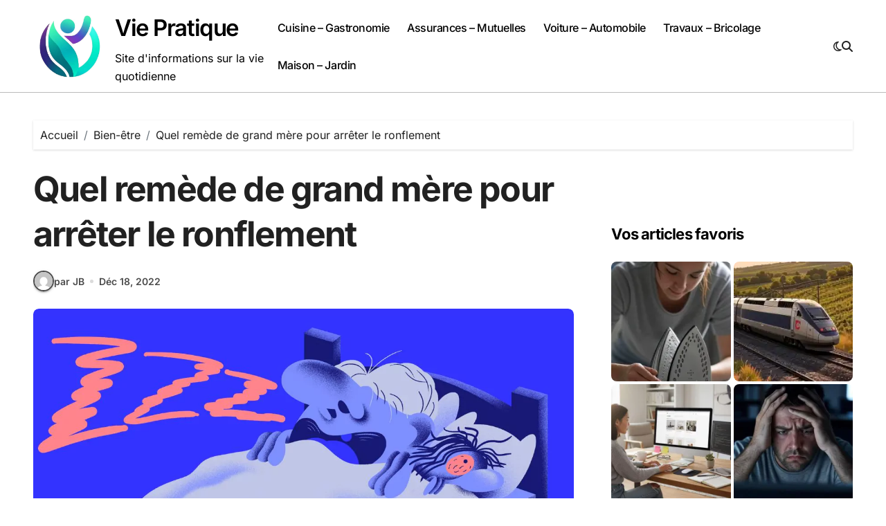

--- FILE ---
content_type: text/html; charset=UTF-8
request_url: https://www.vie-pratique.fr/quel-remede-de-grand-mere-pour-arreter-le-ronflement/
body_size: 19745
content:
<!-- =========================
Page Breadcrumb   
============================== -->
<!DOCTYPE html>
<html lang="fr-FR">
<head>
<meta charset="UTF-8">
<meta name="viewport" content="width=device-width, initial-scale=1">
<link rel="profile" href="http://gmpg.org/xfn/11">
<meta name='robots' content='index, follow, max-image-preview:large, max-snippet:-1, max-video-preview:-1' />
<!-- This site is optimized with the Yoast SEO plugin v26.6 - https://yoast.com/wordpress/plugins/seo/ -->
<title>Quel remède de grand mère pour arrêter le ronflement</title>
<meta name="description" content="La vie est remplie de petits tracas et de problèmes qui peuvent sembler insurmontables. Heureusement, les grands-mères ont une vaste gamme de remèdes maison qu&#039;elles peuvent sortir de leur manche pour corriger un certain nombre de maux." />
<link rel="canonical" href="https://www.vie-pratique.fr/quel-remede-de-grand-mere-pour-arreter-le-ronflement/" />
<meta property="og:locale" content="fr_FR" />
<meta property="og:type" content="article" />
<meta property="og:title" content="Quel remède de grand mère pour arrêter le ronflement" />
<meta property="og:description" content="La vie est remplie de petits tracas et de problèmes qui peuvent sembler insurmontables. Heureusement, les grands-mères ont une vaste gamme de remèdes maison qu&#039;elles peuvent sortir de leur manche pour corriger un certain nombre de maux." />
<meta property="og:url" content="https://www.vie-pratique.fr/quel-remede-de-grand-mere-pour-arreter-le-ronflement/" />
<meta property="og:site_name" content="Vie Pratique" />
<meta property="article:published_time" content="2022-12-18T12:57:54+00:00" />
<meta property="article:modified_time" content="2022-12-18T12:57:58+00:00" />
<meta property="og:image" content="https://www.vie-pratique.fr/wp-content/uploads/2022/12/ronflement-grand-mere.jpg" />
<meta property="og:image:width" content="1200" />
<meta property="og:image:height" content="632" />
<meta property="og:image:type" content="image/jpeg" />
<meta name="author" content="JB" />
<meta name="twitter:card" content="summary_large_image" />
<meta name="twitter:label1" content="Écrit par" />
<meta name="twitter:data1" content="JB" />
<meta name="twitter:label2" content="Durée de lecture estimée" />
<meta name="twitter:data2" content="3 minutes" />
<script type="application/ld+json" class="yoast-schema-graph">{"@context":"https://schema.org","@graph":[{"@type":"Article","@id":"https://www.vie-pratique.fr/quel-remede-de-grand-mere-pour-arreter-le-ronflement/#article","isPartOf":{"@id":"https://www.vie-pratique.fr/quel-remede-de-grand-mere-pour-arreter-le-ronflement/"},"author":{"name":"JB","@id":"https://www.vie-pratique.fr/#/schema/person/49c1fc64686e40cfd8d40dad06e2c7fa"},"headline":"Quel remède de grand mère pour arrêter le ronflement","datePublished":"2022-12-18T12:57:54+00:00","dateModified":"2022-12-18T12:57:58+00:00","mainEntityOfPage":{"@id":"https://www.vie-pratique.fr/quel-remede-de-grand-mere-pour-arreter-le-ronflement/"},"wordCount":522,"commentCount":0,"publisher":{"@id":"https://www.vie-pratique.fr/#organization"},"image":{"@id":"https://www.vie-pratique.fr/quel-remede-de-grand-mere-pour-arreter-le-ronflement/#primaryimage"},"thumbnailUrl":"https://www.vie-pratique.fr/wp-content/uploads/2022/12/ronflement-grand-mere.jpg","articleSection":["Bien-être"],"inLanguage":"fr-FR","potentialAction":[{"@type":"CommentAction","name":"Comment","target":["https://www.vie-pratique.fr/quel-remede-de-grand-mere-pour-arreter-le-ronflement/#respond"]}]},{"@type":"WebPage","@id":"https://www.vie-pratique.fr/quel-remede-de-grand-mere-pour-arreter-le-ronflement/","url":"https://www.vie-pratique.fr/quel-remede-de-grand-mere-pour-arreter-le-ronflement/","name":"Quel remède de grand mère pour arrêter le ronflement","isPartOf":{"@id":"https://www.vie-pratique.fr/#website"},"primaryImageOfPage":{"@id":"https://www.vie-pratique.fr/quel-remede-de-grand-mere-pour-arreter-le-ronflement/#primaryimage"},"image":{"@id":"https://www.vie-pratique.fr/quel-remede-de-grand-mere-pour-arreter-le-ronflement/#primaryimage"},"thumbnailUrl":"https://www.vie-pratique.fr/wp-content/uploads/2022/12/ronflement-grand-mere.jpg","datePublished":"2022-12-18T12:57:54+00:00","dateModified":"2022-12-18T12:57:58+00:00","description":"La vie est remplie de petits tracas et de problèmes qui peuvent sembler insurmontables. Heureusement, les grands-mères ont une vaste gamme de remèdes maison qu'elles peuvent sortir de leur manche pour corriger un certain nombre de maux.","breadcrumb":{"@id":"https://www.vie-pratique.fr/quel-remede-de-grand-mere-pour-arreter-le-ronflement/#breadcrumb"},"inLanguage":"fr-FR","potentialAction":[{"@type":"ReadAction","target":["https://www.vie-pratique.fr/quel-remede-de-grand-mere-pour-arreter-le-ronflement/"]}]},{"@type":"ImageObject","inLanguage":"fr-FR","@id":"https://www.vie-pratique.fr/quel-remede-de-grand-mere-pour-arreter-le-ronflement/#primaryimage","url":"https://www.vie-pratique.fr/wp-content/uploads/2022/12/ronflement-grand-mere.jpg","contentUrl":"https://www.vie-pratique.fr/wp-content/uploads/2022/12/ronflement-grand-mere.jpg","width":1200,"height":632,"caption":"ronflement grand mere"},{"@type":"BreadcrumbList","@id":"https://www.vie-pratique.fr/quel-remede-de-grand-mere-pour-arreter-le-ronflement/#breadcrumb","itemListElement":[{"@type":"ListItem","position":1,"name":"Accueil","item":"https://www.vie-pratique.fr/"},{"@type":"ListItem","position":2,"name":"Quel remède de grand mère pour arrêter le ronflement"}]},{"@type":"WebSite","@id":"https://www.vie-pratique.fr/#website","url":"https://www.vie-pratique.fr/","name":"Vie Pratique","description":"Site d&#039;informations sur la vie quotidienne","publisher":{"@id":"https://www.vie-pratique.fr/#organization"},"potentialAction":[{"@type":"SearchAction","target":{"@type":"EntryPoint","urlTemplate":"https://www.vie-pratique.fr/?s={search_term_string}"},"query-input":{"@type":"PropertyValueSpecification","valueRequired":true,"valueName":"search_term_string"}}],"inLanguage":"fr-FR"},{"@type":"Organization","@id":"https://www.vie-pratique.fr/#organization","name":"Vie Pratique","url":"https://www.vie-pratique.fr/","logo":{"@type":"ImageObject","inLanguage":"fr-FR","@id":"https://www.vie-pratique.fr/#/schema/logo/image/","url":"https://www.vie-pratique.fr/wp-content/uploads/2023/04/cropped-vie-pratique-logo-1.jpg","contentUrl":"https://www.vie-pratique.fr/wp-content/uploads/2023/04/cropped-vie-pratique-logo-1.jpg","width":754,"height":651,"caption":"Vie Pratique"},"image":{"@id":"https://www.vie-pratique.fr/#/schema/logo/image/"}},{"@type":"Person","@id":"https://www.vie-pratique.fr/#/schema/person/49c1fc64686e40cfd8d40dad06e2c7fa","name":"JB","image":{"@type":"ImageObject","inLanguage":"fr-FR","@id":"https://www.vie-pratique.fr/#/schema/person/image/","url":"https://secure.gravatar.com/avatar/c693f677b0865f44bfe7c5d32b13a458dfc16394d425ec61877e79386af1a497?s=96&d=mm&r=g","contentUrl":"https://secure.gravatar.com/avatar/c693f677b0865f44bfe7c5d32b13a458dfc16394d425ec61877e79386af1a497?s=96&d=mm&r=g","caption":"JB"},"url":"https://www.vie-pratique.fr/author/jb/"}]}</script>
<!-- / Yoast SEO plugin. -->
<link rel='dns-prefetch' href='//stats.wp.com' />
<link rel='dns-prefetch' href='//v0.wordpress.com' />
<link rel="alternate" type="application/rss+xml" title="Vie Pratique &raquo; Flux" href="https://www.vie-pratique.fr/feed/" />
<link rel="alternate" type="application/rss+xml" title="Vie Pratique &raquo; Flux des commentaires" href="https://www.vie-pratique.fr/comments/feed/" />
<link rel="alternate" type="application/rss+xml" title="Vie Pratique &raquo; Quel remède de grand mère pour arrêter le ronflement Flux des commentaires" href="https://www.vie-pratique.fr/quel-remede-de-grand-mere-pour-arreter-le-ronflement/feed/" />
<link rel="alternate" title="oEmbed (JSON)" type="application/json+oembed" href="https://www.vie-pratique.fr/wp-json/oembed/1.0/embed?url=https%3A%2F%2Fwww.vie-pratique.fr%2Fquel-remede-de-grand-mere-pour-arreter-le-ronflement%2F" />
<link rel="alternate" title="oEmbed (XML)" type="text/xml+oembed" href="https://www.vie-pratique.fr/wp-json/oembed/1.0/embed?url=https%3A%2F%2Fwww.vie-pratique.fr%2Fquel-remede-de-grand-mere-pour-arreter-le-ronflement%2F&#038;format=xml" />
<style id='wp-img-auto-sizes-contain-inline-css' type='text/css'>
img:is([sizes=auto i],[sizes^="auto," i]){contain-intrinsic-size:3000px 1500px}
/*# sourceURL=wp-img-auto-sizes-contain-inline-css */
</style>
<!-- <link rel='stylesheet' id='jetpack_related-posts-css' href='https://www.vie-pratique.fr/wp-content/plugins/jetpack/modules/related-posts/related-posts.css?ver=20240116' type='text/css' media='all' /> -->
<!-- <link rel='stylesheet' id='blogdata-theme-fonts-css' href='https://www.vie-pratique.fr/wp-content/fonts/b1d5c8fe463dd66275306336a8c41f86.css?ver=20201110' type='text/css' media='all' /> -->
<link rel="stylesheet" type="text/css" href="//www.vie-pratique.fr/wp-content/cache/wpfc-minified/7vo8g9mw/5y6a7.css" media="all"/>
<style id='wp-emoji-styles-inline-css' type='text/css'>
img.wp-smiley, img.emoji {
display: inline !important;
border: none !important;
box-shadow: none !important;
height: 1em !important;
width: 1em !important;
margin: 0 0.07em !important;
vertical-align: -0.1em !important;
background: none !important;
padding: 0 !important;
}
/*# sourceURL=wp-emoji-styles-inline-css */
</style>
<style id='wp-block-library-inline-css' type='text/css'>
:root{--wp-block-synced-color:#7a00df;--wp-block-synced-color--rgb:122,0,223;--wp-bound-block-color:var(--wp-block-synced-color);--wp-editor-canvas-background:#ddd;--wp-admin-theme-color:#007cba;--wp-admin-theme-color--rgb:0,124,186;--wp-admin-theme-color-darker-10:#006ba1;--wp-admin-theme-color-darker-10--rgb:0,107,160.5;--wp-admin-theme-color-darker-20:#005a87;--wp-admin-theme-color-darker-20--rgb:0,90,135;--wp-admin-border-width-focus:2px}@media (min-resolution:192dpi){:root{--wp-admin-border-width-focus:1.5px}}.wp-element-button{cursor:pointer}:root .has-very-light-gray-background-color{background-color:#eee}:root .has-very-dark-gray-background-color{background-color:#313131}:root .has-very-light-gray-color{color:#eee}:root .has-very-dark-gray-color{color:#313131}:root .has-vivid-green-cyan-to-vivid-cyan-blue-gradient-background{background:linear-gradient(135deg,#00d084,#0693e3)}:root .has-purple-crush-gradient-background{background:linear-gradient(135deg,#34e2e4,#4721fb 50%,#ab1dfe)}:root .has-hazy-dawn-gradient-background{background:linear-gradient(135deg,#faaca8,#dad0ec)}:root .has-subdued-olive-gradient-background{background:linear-gradient(135deg,#fafae1,#67a671)}:root .has-atomic-cream-gradient-background{background:linear-gradient(135deg,#fdd79a,#004a59)}:root .has-nightshade-gradient-background{background:linear-gradient(135deg,#330968,#31cdcf)}:root .has-midnight-gradient-background{background:linear-gradient(135deg,#020381,#2874fc)}:root{--wp--preset--font-size--normal:16px;--wp--preset--font-size--huge:42px}.has-regular-font-size{font-size:1em}.has-larger-font-size{font-size:2.625em}.has-normal-font-size{font-size:var(--wp--preset--font-size--normal)}.has-huge-font-size{font-size:var(--wp--preset--font-size--huge)}.has-text-align-center{text-align:center}.has-text-align-left{text-align:left}.has-text-align-right{text-align:right}.has-fit-text{white-space:nowrap!important}#end-resizable-editor-section{display:none}.aligncenter{clear:both}.items-justified-left{justify-content:flex-start}.items-justified-center{justify-content:center}.items-justified-right{justify-content:flex-end}.items-justified-space-between{justify-content:space-between}.screen-reader-text{border:0;clip-path:inset(50%);height:1px;margin:-1px;overflow:hidden;padding:0;position:absolute;width:1px;word-wrap:normal!important}.screen-reader-text:focus{background-color:#ddd;clip-path:none;color:#444;display:block;font-size:1em;height:auto;left:5px;line-height:normal;padding:15px 23px 14px;text-decoration:none;top:5px;width:auto;z-index:100000}html :where(.has-border-color){border-style:solid}html :where([style*=border-top-color]){border-top-style:solid}html :where([style*=border-right-color]){border-right-style:solid}html :where([style*=border-bottom-color]){border-bottom-style:solid}html :where([style*=border-left-color]){border-left-style:solid}html :where([style*=border-width]){border-style:solid}html :where([style*=border-top-width]){border-top-style:solid}html :where([style*=border-right-width]){border-right-style:solid}html :where([style*=border-bottom-width]){border-bottom-style:solid}html :where([style*=border-left-width]){border-left-style:solid}html :where(img[class*=wp-image-]){height:auto;max-width:100%}:where(figure){margin:0 0 1em}html :where(.is-position-sticky){--wp-admin--admin-bar--position-offset:var(--wp-admin--admin-bar--height,0px)}@media screen and (max-width:600px){html :where(.is-position-sticky){--wp-admin--admin-bar--position-offset:0px}}
/*# sourceURL=wp-block-library-inline-css */
</style><style id='global-styles-inline-css' type='text/css'>
:root{--wp--preset--aspect-ratio--square: 1;--wp--preset--aspect-ratio--4-3: 4/3;--wp--preset--aspect-ratio--3-4: 3/4;--wp--preset--aspect-ratio--3-2: 3/2;--wp--preset--aspect-ratio--2-3: 2/3;--wp--preset--aspect-ratio--16-9: 16/9;--wp--preset--aspect-ratio--9-16: 9/16;--wp--preset--color--black: #000000;--wp--preset--color--cyan-bluish-gray: #abb8c3;--wp--preset--color--white: #ffffff;--wp--preset--color--pale-pink: #f78da7;--wp--preset--color--vivid-red: #cf2e2e;--wp--preset--color--luminous-vivid-orange: #ff6900;--wp--preset--color--luminous-vivid-amber: #fcb900;--wp--preset--color--light-green-cyan: #7bdcb5;--wp--preset--color--vivid-green-cyan: #00d084;--wp--preset--color--pale-cyan-blue: #8ed1fc;--wp--preset--color--vivid-cyan-blue: #0693e3;--wp--preset--color--vivid-purple: #9b51e0;--wp--preset--gradient--vivid-cyan-blue-to-vivid-purple: linear-gradient(135deg,rgb(6,147,227) 0%,rgb(155,81,224) 100%);--wp--preset--gradient--light-green-cyan-to-vivid-green-cyan: linear-gradient(135deg,rgb(122,220,180) 0%,rgb(0,208,130) 100%);--wp--preset--gradient--luminous-vivid-amber-to-luminous-vivid-orange: linear-gradient(135deg,rgb(252,185,0) 0%,rgb(255,105,0) 100%);--wp--preset--gradient--luminous-vivid-orange-to-vivid-red: linear-gradient(135deg,rgb(255,105,0) 0%,rgb(207,46,46) 100%);--wp--preset--gradient--very-light-gray-to-cyan-bluish-gray: linear-gradient(135deg,rgb(238,238,238) 0%,rgb(169,184,195) 100%);--wp--preset--gradient--cool-to-warm-spectrum: linear-gradient(135deg,rgb(74,234,220) 0%,rgb(151,120,209) 20%,rgb(207,42,186) 40%,rgb(238,44,130) 60%,rgb(251,105,98) 80%,rgb(254,248,76) 100%);--wp--preset--gradient--blush-light-purple: linear-gradient(135deg,rgb(255,206,236) 0%,rgb(152,150,240) 100%);--wp--preset--gradient--blush-bordeaux: linear-gradient(135deg,rgb(254,205,165) 0%,rgb(254,45,45) 50%,rgb(107,0,62) 100%);--wp--preset--gradient--luminous-dusk: linear-gradient(135deg,rgb(255,203,112) 0%,rgb(199,81,192) 50%,rgb(65,88,208) 100%);--wp--preset--gradient--pale-ocean: linear-gradient(135deg,rgb(255,245,203) 0%,rgb(182,227,212) 50%,rgb(51,167,181) 100%);--wp--preset--gradient--electric-grass: linear-gradient(135deg,rgb(202,248,128) 0%,rgb(113,206,126) 100%);--wp--preset--gradient--midnight: linear-gradient(135deg,rgb(2,3,129) 0%,rgb(40,116,252) 100%);--wp--preset--font-size--small: 13px;--wp--preset--font-size--medium: 20px;--wp--preset--font-size--large: 36px;--wp--preset--font-size--x-large: 42px;--wp--preset--spacing--20: 0.44rem;--wp--preset--spacing--30: 0.67rem;--wp--preset--spacing--40: 1rem;--wp--preset--spacing--50: 1.5rem;--wp--preset--spacing--60: 2.25rem;--wp--preset--spacing--70: 3.38rem;--wp--preset--spacing--80: 5.06rem;--wp--preset--shadow--natural: 6px 6px 9px rgba(0, 0, 0, 0.2);--wp--preset--shadow--deep: 12px 12px 50px rgba(0, 0, 0, 0.4);--wp--preset--shadow--sharp: 6px 6px 0px rgba(0, 0, 0, 0.2);--wp--preset--shadow--outlined: 6px 6px 0px -3px rgb(255, 255, 255), 6px 6px rgb(0, 0, 0);--wp--preset--shadow--crisp: 6px 6px 0px rgb(0, 0, 0);}:where(.is-layout-flex){gap: 0.5em;}:where(.is-layout-grid){gap: 0.5em;}body .is-layout-flex{display: flex;}.is-layout-flex{flex-wrap: wrap;align-items: center;}.is-layout-flex > :is(*, div){margin: 0;}body .is-layout-grid{display: grid;}.is-layout-grid > :is(*, div){margin: 0;}:where(.wp-block-columns.is-layout-flex){gap: 2em;}:where(.wp-block-columns.is-layout-grid){gap: 2em;}:where(.wp-block-post-template.is-layout-flex){gap: 1.25em;}:where(.wp-block-post-template.is-layout-grid){gap: 1.25em;}.has-black-color{color: var(--wp--preset--color--black) !important;}.has-cyan-bluish-gray-color{color: var(--wp--preset--color--cyan-bluish-gray) !important;}.has-white-color{color: var(--wp--preset--color--white) !important;}.has-pale-pink-color{color: var(--wp--preset--color--pale-pink) !important;}.has-vivid-red-color{color: var(--wp--preset--color--vivid-red) !important;}.has-luminous-vivid-orange-color{color: var(--wp--preset--color--luminous-vivid-orange) !important;}.has-luminous-vivid-amber-color{color: var(--wp--preset--color--luminous-vivid-amber) !important;}.has-light-green-cyan-color{color: var(--wp--preset--color--light-green-cyan) !important;}.has-vivid-green-cyan-color{color: var(--wp--preset--color--vivid-green-cyan) !important;}.has-pale-cyan-blue-color{color: var(--wp--preset--color--pale-cyan-blue) !important;}.has-vivid-cyan-blue-color{color: var(--wp--preset--color--vivid-cyan-blue) !important;}.has-vivid-purple-color{color: var(--wp--preset--color--vivid-purple) !important;}.has-black-background-color{background-color: var(--wp--preset--color--black) !important;}.has-cyan-bluish-gray-background-color{background-color: var(--wp--preset--color--cyan-bluish-gray) !important;}.has-white-background-color{background-color: var(--wp--preset--color--white) !important;}.has-pale-pink-background-color{background-color: var(--wp--preset--color--pale-pink) !important;}.has-vivid-red-background-color{background-color: var(--wp--preset--color--vivid-red) !important;}.has-luminous-vivid-orange-background-color{background-color: var(--wp--preset--color--luminous-vivid-orange) !important;}.has-luminous-vivid-amber-background-color{background-color: var(--wp--preset--color--luminous-vivid-amber) !important;}.has-light-green-cyan-background-color{background-color: var(--wp--preset--color--light-green-cyan) !important;}.has-vivid-green-cyan-background-color{background-color: var(--wp--preset--color--vivid-green-cyan) !important;}.has-pale-cyan-blue-background-color{background-color: var(--wp--preset--color--pale-cyan-blue) !important;}.has-vivid-cyan-blue-background-color{background-color: var(--wp--preset--color--vivid-cyan-blue) !important;}.has-vivid-purple-background-color{background-color: var(--wp--preset--color--vivid-purple) !important;}.has-black-border-color{border-color: var(--wp--preset--color--black) !important;}.has-cyan-bluish-gray-border-color{border-color: var(--wp--preset--color--cyan-bluish-gray) !important;}.has-white-border-color{border-color: var(--wp--preset--color--white) !important;}.has-pale-pink-border-color{border-color: var(--wp--preset--color--pale-pink) !important;}.has-vivid-red-border-color{border-color: var(--wp--preset--color--vivid-red) !important;}.has-luminous-vivid-orange-border-color{border-color: var(--wp--preset--color--luminous-vivid-orange) !important;}.has-luminous-vivid-amber-border-color{border-color: var(--wp--preset--color--luminous-vivid-amber) !important;}.has-light-green-cyan-border-color{border-color: var(--wp--preset--color--light-green-cyan) !important;}.has-vivid-green-cyan-border-color{border-color: var(--wp--preset--color--vivid-green-cyan) !important;}.has-pale-cyan-blue-border-color{border-color: var(--wp--preset--color--pale-cyan-blue) !important;}.has-vivid-cyan-blue-border-color{border-color: var(--wp--preset--color--vivid-cyan-blue) !important;}.has-vivid-purple-border-color{border-color: var(--wp--preset--color--vivid-purple) !important;}.has-vivid-cyan-blue-to-vivid-purple-gradient-background{background: var(--wp--preset--gradient--vivid-cyan-blue-to-vivid-purple) !important;}.has-light-green-cyan-to-vivid-green-cyan-gradient-background{background: var(--wp--preset--gradient--light-green-cyan-to-vivid-green-cyan) !important;}.has-luminous-vivid-amber-to-luminous-vivid-orange-gradient-background{background: var(--wp--preset--gradient--luminous-vivid-amber-to-luminous-vivid-orange) !important;}.has-luminous-vivid-orange-to-vivid-red-gradient-background{background: var(--wp--preset--gradient--luminous-vivid-orange-to-vivid-red) !important;}.has-very-light-gray-to-cyan-bluish-gray-gradient-background{background: var(--wp--preset--gradient--very-light-gray-to-cyan-bluish-gray) !important;}.has-cool-to-warm-spectrum-gradient-background{background: var(--wp--preset--gradient--cool-to-warm-spectrum) !important;}.has-blush-light-purple-gradient-background{background: var(--wp--preset--gradient--blush-light-purple) !important;}.has-blush-bordeaux-gradient-background{background: var(--wp--preset--gradient--blush-bordeaux) !important;}.has-luminous-dusk-gradient-background{background: var(--wp--preset--gradient--luminous-dusk) !important;}.has-pale-ocean-gradient-background{background: var(--wp--preset--gradient--pale-ocean) !important;}.has-electric-grass-gradient-background{background: var(--wp--preset--gradient--electric-grass) !important;}.has-midnight-gradient-background{background: var(--wp--preset--gradient--midnight) !important;}.has-small-font-size{font-size: var(--wp--preset--font-size--small) !important;}.has-medium-font-size{font-size: var(--wp--preset--font-size--medium) !important;}.has-large-font-size{font-size: var(--wp--preset--font-size--large) !important;}.has-x-large-font-size{font-size: var(--wp--preset--font-size--x-large) !important;}
/*# sourceURL=global-styles-inline-css */
</style>
<style id='classic-theme-styles-inline-css' type='text/css'>
/*! This file is auto-generated */
.wp-block-button__link{color:#fff;background-color:#32373c;border-radius:9999px;box-shadow:none;text-decoration:none;padding:calc(.667em + 2px) calc(1.333em + 2px);font-size:1.125em}.wp-block-file__button{background:#32373c;color:#fff;text-decoration:none}
/*# sourceURL=/wp-includes/css/classic-themes.min.css */
</style>
<!-- <link rel='stylesheet' id='ez-toc-css' href='https://www.vie-pratique.fr/wp-content/plugins/easy-table-of-contents/assets/css/screen.min.css?ver=2.0.68.1' type='text/css' media='all' /> -->
<link rel="stylesheet" type="text/css" href="//www.vie-pratique.fr/wp-content/cache/wpfc-minified/l9o3eqtc/bmwb8.css" media="all"/>
<style id='ez-toc-inline-css' type='text/css'>
div#ez-toc-container .ez-toc-title {font-size: 120%;}div#ez-toc-container .ez-toc-title {font-weight: 500;}div#ez-toc-container ul li {font-size: 95%;}div#ez-toc-container ul li {font-weight: 500;}div#ez-toc-container nav ul ul li {font-size: 90%;}
.ez-toc-container-direction {direction: ltr;}.ez-toc-counter ul{counter-reset: item ;}.ez-toc-counter nav ul li a::before {content: counters(item, '.', decimal) '. ';display: inline-block;counter-increment: item;flex-grow: 0;flex-shrink: 0;margin-right: .2em; float: left; }.ez-toc-widget-direction {direction: ltr;}.ez-toc-widget-container ul{counter-reset: item ;}.ez-toc-widget-container nav ul li a::before {content: counters(item, '.', decimal) '. ';display: inline-block;counter-increment: item;flex-grow: 0;flex-shrink: 0;margin-right: .2em; float: left; }
/*# sourceURL=ez-toc-inline-css */
</style>
<!-- <link rel='stylesheet' id='all-css-css' href='https://www.vie-pratique.fr/wp-content/themes/blogdata/css/all.css?ver=6.9' type='text/css' media='all' /> -->
<!-- <link rel='stylesheet' id='dark-css' href='https://www.vie-pratique.fr/wp-content/themes/blogdata/css/colors/dark.css?ver=6.9' type='text/css' media='all' /> -->
<!-- <link rel='stylesheet' id='core-css' href='https://www.vie-pratique.fr/wp-content/themes/blogdata/css/core.css?ver=6.9' type='text/css' media='all' /> -->
<!-- <link rel='stylesheet' id='blogdata-style-css' href='https://www.vie-pratique.fr/wp-content/themes/blogdata/style.css?ver=6.9' type='text/css' media='all' /> -->
<link rel="stylesheet" type="text/css" href="//www.vie-pratique.fr/wp-content/cache/wpfc-minified/f2s107cs/5y1k2.css" media="all"/>
<style id='blogdata-style-inline-css' type='text/css'>
.site-branding-text .site-title a { font-size: 33px;} 
/*# sourceURL=blogdata-style-inline-css */
</style>
<!-- <link rel='stylesheet' id='wp-core-css' href='https://www.vie-pratique.fr/wp-content/themes/blogdata/css/wp-core.css?ver=6.9' type='text/css' media='all' /> -->
<!-- <link rel='stylesheet' id='woocommerce-css-css' href='https://www.vie-pratique.fr/wp-content/themes/blogdata/css/woo.css?ver=6.9' type='text/css' media='all' /> -->
<!-- <link rel='stylesheet' id='default-css' href='https://www.vie-pratique.fr/wp-content/themes/blogdata/css/colors/default.css?ver=6.9' type='text/css' media='all' /> -->
<!-- <link rel='stylesheet' id='swiper-bundle-css-css' href='https://www.vie-pratique.fr/wp-content/themes/blogdata/css/swiper-bundle.css?ver=6.9' type='text/css' media='all' /> -->
<!-- <link rel='stylesheet' id='menu-core-css-css' href='https://www.vie-pratique.fr/wp-content/themes/blogdata/css/sm-core-css.css?ver=6.9' type='text/css' media='all' /> -->
<!-- <link rel='stylesheet' id='smartmenus-css' href='https://www.vie-pratique.fr/wp-content/themes/blogdata/css/sm-clean.css?ver=6.9' type='text/css' media='all' /> -->
<!-- <link rel='stylesheet' id='jetpack-subscriptions-css' href='https://www.vie-pratique.fr/wp-content/plugins/jetpack/_inc/build/subscriptions/subscriptions.min.css?ver=15.3.1' type='text/css' media='all' /> -->
<link rel="stylesheet" type="text/css" href="//www.vie-pratique.fr/wp-content/cache/wpfc-minified/f3itb3q6/a7c3b.css" media="all"/>
<style id='jetpack_facebook_likebox-inline-css' type='text/css'>
.widget_facebook_likebox {
overflow: hidden;
}
/*# sourceURL=https://www.vie-pratique.fr/wp-content/plugins/jetpack/modules/widgets/facebook-likebox/style.css */
</style>
<!-- <link rel='stylesheet' id='sharedaddy-css' href='https://www.vie-pratique.fr/wp-content/plugins/jetpack/modules/sharedaddy/sharing.css?ver=15.3.1' type='text/css' media='all' /> -->
<!-- <link rel='stylesheet' id='social-logos-css' href='https://www.vie-pratique.fr/wp-content/plugins/jetpack/_inc/social-logos/social-logos.min.css?ver=15.3.1' type='text/css' media='all' /> -->
<link rel="stylesheet" type="text/css" href="//www.vie-pratique.fr/wp-content/cache/wpfc-minified/kz3f0jfc/4o7z7.css" media="all"/>
<script type="text/javascript" id="jetpack_related-posts-js-extra">
/* <![CDATA[ */
var related_posts_js_options = {"post_heading":"h4"};
//# sourceURL=jetpack_related-posts-js-extra
/* ]]> */
</script>
<script src='//www.vie-pratique.fr/wp-content/cache/wpfc-minified/1bmssvrz/613ha.js' type="text/javascript"></script>
<!-- <script type="text/javascript" src="https://www.vie-pratique.fr/wp-content/plugins/jetpack/_inc/build/related-posts/related-posts.min.js?ver=20240116" id="jetpack_related-posts-js"></script> -->
<!-- <script type="text/javascript" src="https://www.vie-pratique.fr/wp-includes/js/jquery/jquery.min.js?ver=3.7.1" id="jquery-core-js"></script> -->
<!-- <script type="text/javascript" src="https://www.vie-pratique.fr/wp-includes/js/jquery/jquery-migrate.min.js?ver=3.4.1" id="jquery-migrate-js"></script> -->
<!-- <script type="text/javascript" src="https://www.vie-pratique.fr/wp-content/themes/blogdata/js/navigation.js?ver=6.9" id="blogdata-navigation-js"></script> -->
<!-- <script type="text/javascript" src="https://www.vie-pratique.fr/wp-content/themes/blogdata/js/swiper-bundle.js?ver=6.9" id="swiper-bundle-js"></script> -->
<!-- <script type="text/javascript" src="https://www.vie-pratique.fr/wp-content/themes/blogdata/js/hc-sticky.js?ver=6.9" id="sticky-js-js"></script> -->
<!-- <script type="text/javascript" src="https://www.vie-pratique.fr/wp-content/themes/blogdata/js/jquery.sticky.js?ver=6.9" id="sticky-header-js-js"></script> -->
<!-- <script type="text/javascript" src="https://www.vie-pratique.fr/wp-content/themes/blogdata/js/jquery.smartmenus.js?ver=6.9" id="smartmenus-js-js"></script> -->
<!-- <script type="text/javascript" src="https://www.vie-pratique.fr/wp-content/themes/blogdata/js/jquery.cookie.min.js?ver=6.9" id="jquery-cookie-js"></script> -->
<link rel="https://api.w.org/" href="https://www.vie-pratique.fr/wp-json/" /><link rel="alternate" title="JSON" type="application/json" href="https://www.vie-pratique.fr/wp-json/wp/v2/posts/1825" /><link rel="EditURI" type="application/rsd+xml" title="RSD" href="https://www.vie-pratique.fr/xmlrpc.php?rsd" />
<meta name="generator" content="WordPress 6.9" />
<link rel='shortlink' href='https://wp.me/p6hJV2-tr' />
<style>img#wpstats{display:none}</style>
<link rel="pingback" href="https://www.vie-pratique.fr/xmlrpc.php">        <style>
.bs-blog-post p:nth-of-type(1)::first-letter {
display: none;
}
</style>
<meta name="onesignal" content="wordpress-plugin"/>
<script>
window.OneSignal = window.OneSignal || [];
OneSignal.push( function() {
OneSignal.SERVICE_WORKER_UPDATER_PATH = 'OneSignalSDKUpdaterWorker.js';
OneSignal.SERVICE_WORKER_PATH = 'OneSignalSDKWorker.js';
OneSignal.SERVICE_WORKER_PARAM = { scope: '/wp-content/plugins/onesignal-free-web-push-notifications/sdk_files/push/onesignal/' };
OneSignal.setDefaultNotificationUrl("https://www.vie-pratique.fr");
var oneSignal_options = {};
window._oneSignalInitOptions = oneSignal_options;
oneSignal_options['wordpress'] = true;
oneSignal_options['appId'] = '49a0caab-fbcc-4d23-93be-207cee8cbdee';
oneSignal_options['allowLocalhostAsSecureOrigin'] = true;
oneSignal_options['welcomeNotification'] = { };
oneSignal_options['welcomeNotification']['title'] = "";
oneSignal_options['welcomeNotification']['message'] = "Merci pour votre inscription";
oneSignal_options['path'] = "https://www.vie-pratique.fr/wp-content/plugins/onesignal-free-web-push-notifications/sdk_files/";
oneSignal_options['safari_web_id'] = "web.onesignal.auto.35f9fdf2-e602-4832-95b7-1c199bdb2bd7";
oneSignal_options['promptOptions'] = { };
oneSignal_options['promptOptions']['actionMessage'] = "Recevez les dernières news sur la vie pratique";
oneSignal_options['promptOptions']['acceptButtonText'] = "Autoriser";
oneSignal_options['promptOptions']['cancelButtonText'] = "Non merci";
oneSignal_options['promptOptions']['autoAcceptTitle'] = "Cliquez sur autoriser";
oneSignal_options['notifyButton'] = { };
oneSignal_options['notifyButton']['enable'] = true;
oneSignal_options['notifyButton']['position'] = 'bottom-right';
oneSignal_options['notifyButton']['theme'] = 'default';
oneSignal_options['notifyButton']['size'] = 'medium';
oneSignal_options['notifyButton']['showCredit'] = true;
oneSignal_options['notifyButton']['text'] = {};
oneSignal_options['notifyButton']['text']['tip.state.unsubscribed'] = 'Souscrivez aux notifications';
oneSignal_options['notifyButton']['text']['tip.state.subscribed'] = 'Vous avez souscrit aux notifications';
oneSignal_options['notifyButton']['text']['tip.state.blocked'] = 'Vous avez bloqué les notifications';
oneSignal_options['notifyButton']['text']['message.action.subscribed'] = 'Merci pour votre inscription';
oneSignal_options['notifyButton']['text']['message.action.resubscribed'] = 'Vous avez souscrit aux notifications';
oneSignal_options['notifyButton']['text']['message.action.unsubscribed'] = 'Vous ne recevrez plus de notifications';
oneSignal_options['notifyButton']['text']['dialog.main.title'] = 'Gérez vos notifications';
oneSignal_options['notifyButton']['text']['dialog.main.button.subscribe'] = 'Souscrire';
oneSignal_options['notifyButton']['text']['dialog.main.button.unsubscribe'] = 'Se désinscrire';
oneSignal_options['notifyButton']['text']['dialog.blocked.title'] = 'Débloquer les notifications';
oneSignal_options['notifyButton']['text']['dialog.blocked.message'] = 'Suivez ces instructions pour recevoir les notifications';
OneSignal.init(window._oneSignalInitOptions);
OneSignal.showSlidedownPrompt();      });
function documentInitOneSignal() {
var oneSignal_elements = document.getElementsByClassName("OneSignal-prompt");
var oneSignalLinkClickHandler = function(event) { OneSignal.push(['registerForPushNotifications']); event.preventDefault(); };        for(var i = 0; i < oneSignal_elements.length; i++)
oneSignal_elements[i].addEventListener('click', oneSignalLinkClickHandler, false);
}
if (document.readyState === 'complete') {
documentInitOneSignal();
}
else {
window.addEventListener("load", function(event){
documentInitOneSignal();
});
}
</script>
<style type="text/css">
</style>
<link rel="icon" href="https://www.vie-pratique.fr/wp-content/uploads/2015/06/cropped-regime-rapide-et-sain-32x32.jpg" sizes="32x32" />
<link rel="icon" href="https://www.vie-pratique.fr/wp-content/uploads/2015/06/cropped-regime-rapide-et-sain-192x192.jpg" sizes="192x192" />
<link rel="apple-touch-icon" href="https://www.vie-pratique.fr/wp-content/uploads/2015/06/cropped-regime-rapide-et-sain-180x180.jpg" />
<meta name="msapplication-TileImage" content="https://www.vie-pratique.fr/wp-content/uploads/2015/06/cropped-regime-rapide-et-sain-270x270.jpg" />
<style type="text/css" id="wp-custom-css">
.main {
display: flex;
align-items: center; /* Centre verticalement les éléments enfants */
justify-content: flex-start; /* Aligne les éléments enfants au départ (gauche) */
width: 100%;
}
.logo {
display: flex;
align-items: center; /* Assure que le logo et le texte sont alignés verticalement */
}
.site-logo {
margin-right: 10px; /* Espace entre le logo et le titre */
width: 150px; /* Définit la largeur du logo à 150px */
height: auto; /* Conserve les proportions du logo */
}
.site-branding-text {
display: inline-block; /* Pour s'assurer qu'il est aligné horizontalement */
}
.site-title {
margin: 0;
display: inline; /* Mettre en ligne pour aligner directement à côté du logo */
}
.site-description {
margin-top: 5px; /* Ajustez selon les besoins pour l'espacement */
display: block; /* Rétablit le mode de bloc si nécessaire */
}
.footer-logo .custom-logo {
width: 150px; /* Définit la largeur du logo à 150px */
height: auto; /* Conserve les proportions du logo */
}
.wp-image-7 {
width: 150px; /* Définit la largeur de l'image à 150px */
height: auto; /* Conserve les proportions de l'image */
}		</style>
<!-- <link rel='stylesheet' id='jetpack-top-posts-widget-css' href='https://www.vie-pratique.fr/wp-content/plugins/jetpack/modules/widgets/top-posts/style.css?ver=20141013' type='text/css' media='all' /> -->
<link rel="stylesheet" type="text/css" href="//www.vie-pratique.fr/wp-content/cache/wpfc-minified/7manubl2/fjed8.css" media="all"/>
</head>
<body class="wp-singular post-template-default single single-post postid-1825 single-format-standard wp-custom-logo wp-embed-responsive wp-theme-blogdata wide  ta-hide-date-author-in-list defaultcolor" >
<div id="page" class="site">
<a class="skip-link screen-reader-text" href="#content">
Passer au contenu</a>
<!--wrapper-->
<div class="wrapper" id="custom-background-css">
<!--==================== Header ====================-->
<!--header-->
<header class="bs-default">
<div class="clearfix"></div>
<!-- Main Menu Area-->
<div class="bs-menu-full sticky-header">
<div class="inner">
<div class="container">
<div class="main d-flex align-center">
<!-- logo Area-->
<!-- logo-->
<div class="logo">
<div class="site-logo">
<a href="https://www.vie-pratique.fr/" class="navbar-brand" rel="home"><img width="754" height="651" src="https://www.vie-pratique.fr/wp-content/uploads/2023/04/cropped-vie-pratique-logo-1.jpg" class="custom-logo" alt="vie pratique logo" decoding="async" fetchpriority="high" srcset="https://www.vie-pratique.fr/wp-content/uploads/2023/04/cropped-vie-pratique-logo-1.jpg 754w, https://www.vie-pratique.fr/wp-content/uploads/2023/04/cropped-vie-pratique-logo-1-300x259.jpg 300w, https://www.vie-pratique.fr/wp-content/uploads/2023/04/cropped-vie-pratique-logo-1-82x71.jpg 82w" sizes="(max-width: 754px) 100vw, 754px" /></a>  </div>
<div class="site-branding-text">
<p class="site-title"> <a href="https://www.vie-pratique.fr/" rel="home">Vie Pratique</a></p>
<p class="site-description">Site d&#039;informations sur la vie quotidienne</p>
</div>
</div><!-- /logo-->
<!-- /logo Area-->
<!-- Main Menu Area-->
<div class="navbar-wp">
<button class="menu-btn">
<span class="icon-bar"></span>
<span class="icon-bar"></span>
<span class="icon-bar"></span>
</button>
<nav id="main-nav" class="nav-wp justify-center">
<!-- Sample menu definition -->
<ul id="menu-menu-1" class="sm sm-clean"><li id="menu-item-118" class="menu-item menu-item-type-taxonomy menu-item-object-category menu-item-118"><a class="nav-link" title="Cuisine - Gastronomie" href="https://www.vie-pratique.fr/category/cuisine/">Cuisine &#8211; Gastronomie</a></li>
<li id="menu-item-1459" class="menu-item menu-item-type-taxonomy menu-item-object-category menu-item-1459"><a class="nav-link" title="Assurances - Mutuelles" href="https://www.vie-pratique.fr/category/assurances/">Assurances &#8211; Mutuelles</a></li>
<li id="menu-item-1460" class="menu-item menu-item-type-taxonomy menu-item-object-category menu-item-1460"><a class="nav-link" title="Voiture - Automobile" href="https://www.vie-pratique.fr/category/automobile/">Voiture &#8211; Automobile</a></li>
<li id="menu-item-3078" class="menu-item menu-item-type-taxonomy menu-item-object-category menu-item-3078"><a class="nav-link" title="Travaux - Bricolage" href="https://www.vie-pratique.fr/category/bricolage/">Travaux &#8211; Bricolage</a></li>
<li id="menu-item-3079" class="menu-item menu-item-type-taxonomy menu-item-object-category menu-item-3079"><a class="nav-link" title="Maison - Jardin" href="https://www.vie-pratique.fr/category/jardin/">Maison &#8211; Jardin</a></li>
</ul>      </nav> 
</div>
<!-- /Main Menu Area-->
<!-- Right Area-->
<div class="right-nav">
<label class="switch d-none d-lg-inline-block" for="switch">
<input type="checkbox" name="theme" id="switch" class="defaultcolor" data-skin-mode="defaultcolor">
<span class="slider"></span>
</label>
<!-- search-->
<a class="msearch" href="#" bs-search-clickable="true">
<i class="fa-solid fa-magnifying-glass"></i>
</a>
<!-- /search-->
</div>
<!-- Right-->
</div><!-- /main-->
</div><!-- /container-->
</div><!-- /inner-->
</div><!-- /Main Menu Area-->
</header>
<aside class="bs-offcanvas end" bs-data-targeted="true">
<div class="bs-offcanvas-close">
<a href="#" class="bs-offcanvas-btn-close" bs-data-removable="true">
<span></span>
<span></span>
</a>
</div>
<div class="bs-offcanvas-inner">
<div class="bs-card-box empty-sidebar">
<div class="bs-widget-title one">
<h2 class='title'>Configurer la permutation de la colonne latérale</h3>
</div>
<p class='empty-sidebar-widget-text'>
This is an example widget to show how the Header Toggle Sidebar looks by default. You can add custom widgets from the          <a href='https://www.vie-pratique.fr/wp-admin/widgets.php' title='widgets'>
widgets          </a>
in the admin.        </p>
</div>
</div>
</aside>
<main id="content" class="single-class content">
<!--/container-->
<div class="container"> 
<!--==================== breadcrumb section ====================-->
<div class="bs-breadcrumb-section">
<div class="overlay">
<div class="row">
<nav aria-label="breadcrumb">
<ol class="breadcrumb">
<div role="navigation" aria-label="Fil d’ariane" class="breadcrumb-trail breadcrumbs" itemprop="breadcrumb"><ul class="breadcrumb trail-items" itemscope itemtype="http://schema.org/BreadcrumbList"><meta name="numberOfItems" content="3" /><meta name="itemListOrder" content="Ascending" /><li itemprop="itemListElement breadcrumb-item" itemscope itemtype="http://schema.org/ListItem" class="trail-item breadcrumb-item  trail-begin"><a href="https://www.vie-pratique.fr/" rel="home" itemprop="item"><span itemprop="name">Accueil</span></a><meta itemprop="position" content="1" /></li><li itemprop="itemListElement breadcrumb-item" itemscope itemtype="http://schema.org/ListItem" class="trail-item breadcrumb-item "><a href="https://www.vie-pratique.fr/category/bien-etre/" itemprop="item"><span itemprop="name">Bien-être</span></a><meta itemprop="position" content="2" /></li><li itemprop="itemListElement breadcrumb-item" itemscope itemtype="http://schema.org/ListItem" class="trail-item breadcrumb-item  trail-end"><span itemprop="name"><span itemprop="name">Quel remède de grand mère pour arrêter le ronflement</span></span><meta itemprop="position" content="3" /></li></ul></div> 
</ol>
</nav>
</div>
</div>
</div>
<!--row-->
<div class="row"> 
<div class="col-lg-8 content-right"> 
<div class="bs-blog-post single"> 
<div class="bs-header">
<h1 class="title" title="Quel remède de grand mère pour arrêter le ronflement">
Quel remède de grand mère pour arrêter le ronflement                        </h1> 
<div class="bs-info-author-block">
<div class="bs-blog-meta mb-0">
<span class="bs-author">
<a class="bs-author-pic" href="https://www.vie-pratique.fr/author/jb/"> 
<img alt='' src='https://secure.gravatar.com/avatar/c693f677b0865f44bfe7c5d32b13a458dfc16394d425ec61877e79386af1a497?s=150&#038;d=mm&#038;r=g' srcset='https://secure.gravatar.com/avatar/c693f677b0865f44bfe7c5d32b13a458dfc16394d425ec61877e79386af1a497?s=300&#038;d=mm&#038;r=g 2x' class='avatar avatar-150 photo' height='150' width='150' decoding='async'/> 
par JB            </a>
</span>
<span class="bs-blog-date">
<a href="https://www.vie-pratique.fr/2022/12/"><time datetime="">Déc 18, 2022</time></a>
</span>
</div>
</div>
<div class="bs-blog-thumb"><img width="1200" height="632" src="https://www.vie-pratique.fr/wp-content/uploads/2022/12/ronflement-grand-mere.jpg" class=" wp-post-image" alt="ronflement grand mere" decoding="async" srcset="https://www.vie-pratique.fr/wp-content/uploads/2022/12/ronflement-grand-mere.jpg 1200w, https://www.vie-pratique.fr/wp-content/uploads/2022/12/ronflement-grand-mere-300x158.jpg 300w, https://www.vie-pratique.fr/wp-content/uploads/2022/12/ronflement-grand-mere-1024x539.jpg 1024w, https://www.vie-pratique.fr/wp-content/uploads/2022/12/ronflement-grand-mere-768x404.jpg 768w" sizes="(max-width: 1200px) 100vw, 1200px" /></div>            </div>
<article class="small single">
<p><a href="https://www.vie-pratique.fr/wp-content/uploads/2022/12/ronflement-grand-mere.jpg"><img decoding="async" class="alignnone size-large wp-image-1826" src="https://www.vie-pratique.fr/wp-content/uploads/2022/12/ronflement-grand-mere-1024x539.jpg" alt="ronflement grand mere" width="1024" height="539" srcset="https://www.vie-pratique.fr/wp-content/uploads/2022/12/ronflement-grand-mere-1024x539.jpg 1024w, https://www.vie-pratique.fr/wp-content/uploads/2022/12/ronflement-grand-mere-300x158.jpg 300w, https://www.vie-pratique.fr/wp-content/uploads/2022/12/ronflement-grand-mere-768x404.jpg 768w, https://www.vie-pratique.fr/wp-content/uploads/2022/12/ronflement-grand-mere.jpg 1200w" sizes="(max-width: 1024px) 100vw, 1024px" /></a></p>
<p>La vie est remplie de petits tracas et de problèmes qui peuvent sembler insurmontables. Heureusement, les grands-mères ont une vaste gamme de remèdes maison qu&rsquo;elles peuvent sortir de leur manche pour corriger un certain nombre de maux. Prenez le ronflement, par exemple. Pendant des années, les grands-mères ont essayé des remèdes pour aider à réduire le ronflement chez leurs proches.</p>
<p>Le ronflement peut être une source de difficulté pour les couples, les familles et même les amis qui partagent une pièce ensemble. Parfois, le ronflement peut être si fort que cela peut affecter la qualité du sommeil des personnes qui l&rsquo;entourent. Heureusement, il y a des solutions à ce problème.</p>
<p>L&rsquo;un des remèdes les plus courants pour le ronflement est celui que votre grand-mère pourrait vous suggérer : boire de l&rsquo;eau chaude avant de se coucher. Boire de l&rsquo;eau chaude aide à éclaircir les voies respiratoires, ce qui peut aider à réduire le ronflement. De plus, l&rsquo;eau chaude aide à réduire l&rsquo;inflammation des voies respiratoires, ce qui peut aider à réduire le niveau de ronflement.</p>
<p>Une autre suggestion de votre grand-mère pourrait être de prendre des suppléments pour le ronflement. Ces suppléments sont spécialement conçus pour aider à réduire le ronflement et sont généralement considérés comme sûrs à utiliser à long terme. Certains suppléments contiennent des herbes qui aident à réduire l&rsquo;inflammation des voies respiratoires et à améliorer la circulation dans les voies respiratoires, ce qui peut aider à réduire le ronflement.</p>
<p>Votre grand-mère pourrait également suggérer une méthode plus naturelle pour aider à arrêter le ronflement : le yoga du sommeil. Le yoga du sommeil est une forme de yoga spécialement conçu pour aider les gens à mieux dormir et à réduire leur niveau de ronflement. Les poses de yoga du sommeil sont conçues pour aider à réduire l&rsquo;inflammation des voies respiratoires et à améliorer la circulation sanguine.</p>
<div style="clear:both; margin-top:0em; margin-bottom:1em;"><a href="https://www.vie-pratique.fr/comment-la-cigarette-electronique-peut-elle-aider-a-arreter-de-fumer/" target="_self" rel="dofollow" class="ud3db29b950a42828e8d86e9925045442"><!-- INLINE RELATED POSTS 1/3 //--><style> .ud3db29b950a42828e8d86e9925045442 { padding:0px; margin: 0; padding-top:1em!important; padding-bottom:1em!important; width:100%; display: block; font-weight:bold; background-color:#eaeaea; border:0!important; border-left:4px solid #34495E!important; text-decoration:none; } .ud3db29b950a42828e8d86e9925045442:active, .ud3db29b950a42828e8d86e9925045442:hover { opacity: 1; transition: opacity 250ms; webkit-transition: opacity 250ms; text-decoration:none; } .ud3db29b950a42828e8d86e9925045442 { transition: background-color 250ms; webkit-transition: background-color 250ms; opacity: 1; transition: opacity 250ms; webkit-transition: opacity 250ms; } .ud3db29b950a42828e8d86e9925045442 .ctaText { font-weight:bold; color:#464646; text-decoration:none; font-size: 16px; } .ud3db29b950a42828e8d86e9925045442 .postTitle { color:#3498DB; text-decoration: underline!important; font-size: 16px; } .ud3db29b950a42828e8d86e9925045442:hover .postTitle { text-decoration: underline!important; } </style><div style="padding-left:1em; padding-right:1em;"><span class="ctaText">A lire aussi :</span>&nbsp; <span class="postTitle">Comment la cigarette électronique peut-elle aider à arrêter de fumer ?</span></div></a></div><p>Enfin, votre grand-mère pourrait vous suggérer d&rsquo;utiliser des oreillers spécialement conçus pour aider à réduire le ronflement. Ces oreillers sont conçus pour soutenir votre cou, ce qui aide à maintenir les voies respiratoires ouvertes et à réduire le ronflement. Vous pouvez également essayer des oreillers spécialement conçus pour s&rsquo;adapter à votre forme de corps et à votre position de sommeil, <strong>ce qui peut aider à réduire le ronflement.</strong></p>
<p>Votre grand-mère sait que le ronflement peut être très gênant et peut affecter la qualité du sommeil des personnes qui l&rsquo;entourent. Heureusement, il y a des remèdes simples et naturels qu&rsquo;elle peut vous suggérer. Boire de l&rsquo;eau chaude avant de se coucher, prendre des suppléments pour le ronflement, pratiquer le yoga du sommeil et utiliser des oreillers spécialement conçus pour le ronflement peuvent tous aider à réduire le ronflement. N&rsquo;hésitez pas à demander à votre grand-mère quels remèdes elle pourrait vous suggérer !</p>
<div class="sharedaddy sd-sharing-enabled"><div class="robots-nocontent sd-block sd-social sd-social-icon-text sd-sharing"><h3 class="sd-title">Partager :</h3><div class="sd-content"><ul><li class="share-facebook"><a rel="nofollow noopener noreferrer"
data-shared="sharing-facebook-1825"
class="share-facebook sd-button share-icon"
href="https://www.vie-pratique.fr/quel-remede-de-grand-mere-pour-arreter-le-ronflement/?share=facebook"
target="_blank"
aria-labelledby="sharing-facebook-1825"
>
<span id="sharing-facebook-1825" hidden>Cliquez pour partager sur Facebook(ouvre dans une nouvelle fenêtre)</span>
<span>Facebook</span>
</a></li><li class="share-twitter"><a rel="nofollow noopener noreferrer"
data-shared="sharing-twitter-1825"
class="share-twitter sd-button share-icon"
href="https://www.vie-pratique.fr/quel-remede-de-grand-mere-pour-arreter-le-ronflement/?share=twitter"
target="_blank"
aria-labelledby="sharing-twitter-1825"
>
<span id="sharing-twitter-1825" hidden>Cliquer pour partager sur X(ouvre dans une nouvelle fenêtre)</span>
<span>X</span>
</a></li><li class="share-end"></li></ul></div></div></div>
<div id='jp-relatedposts' class='jp-relatedposts' >
</div>                    <div class="clearfix mb-3"></div>
<nav class="navigation post-navigation" aria-label="Publications">
<h2 class="screen-reader-text">Navigation de l’article</h2>
<div class="nav-links"><div class="nav-previous"><a href="https://www.vie-pratique.fr/quel-document-pour-assurer-un-quad/" rel="prev"><div class="fas fa-angle-double-left"></div><span> Quel document pour assurer un quad ?</span></a></div><div class="nav-next"><a href="https://www.vie-pratique.fr/cest-quoi-la-methode-de-kanban/" rel="next"><span>C&rsquo;est quoi la méthode de Kanban ?</span> <div class="fas fa-angle-double-right"></div></a></div></div>
</nav>            </article>
</div>
<div id="comments" class="comments-area bs-card-box mb-4 p-4">
<div id="respond" class="comment-respond">
<h3 id="reply-title" class="comment-reply-title">Laisser un commentaire <small><a rel="nofollow" id="cancel-comment-reply-link" href="/quel-remede-de-grand-mere-pour-arreter-le-ronflement/#respond" style="display:none;">Annuler la réponse</a></small></h3><form action="https://www.vie-pratique.fr/wp-comments-post.php" method="post" id="commentform" class="comment-form"><p class="comment-notes"><span id="email-notes">Votre adresse e-mail ne sera pas publiée.</span> <span class="required-field-message">Les champs obligatoires sont indiqués avec <span class="required">*</span></span></p><p class="comment-form-comment"><label for="comment">Commentaire <span class="required">*</span></label> <textarea id="comment" name="comment" cols="45" rows="8" maxlength="65525" required></textarea></p><p class="comment-form-author"><label for="author">Nom <span class="required">*</span></label> <input id="author" name="author" type="text" value="" size="30" maxlength="245" autocomplete="name" required /></p>
<p class="comment-form-email"><label for="email">E-mail <span class="required">*</span></label> <input id="email" name="email" type="email" value="" size="30" maxlength="100" aria-describedby="email-notes" autocomplete="email" required /></p>
<p class="comment-form-url"><label for="url">Site web</label> <input id="url" name="url" type="url" value="" size="30" maxlength="200" autocomplete="url" /></p>
<p class="comment-form-cookies-consent"><input id="wp-comment-cookies-consent" name="wp-comment-cookies-consent" type="checkbox" value="yes" /> <label for="wp-comment-cookies-consent">Enregistrer mon nom, mon e-mail et mon site dans le navigateur pour mon prochain commentaire.</label></p>
<p class="comment-subscription-form"><input type="checkbox" name="subscribe_comments" id="subscribe_comments" value="subscribe" style="width: auto; -moz-appearance: checkbox; -webkit-appearance: checkbox;" /> <label class="subscribe-label" id="subscribe-label" for="subscribe_comments">Prévenez-moi de tous les nouveaux commentaires par e-mail.</label></p><p class="comment-subscription-form"><input type="checkbox" name="subscribe_blog" id="subscribe_blog" value="subscribe" style="width: auto; -moz-appearance: checkbox; -webkit-appearance: checkbox;" /> <label class="subscribe-label" id="subscribe-blog-label" for="subscribe_blog">Prévenez-moi de tous les nouveaux articles par e-mail.</label></p><p class="form-submit"><input name="submit" type="submit" id="submit" class="submit" value="Laisser un commentaire" /> <input type='hidden' name='comment_post_ID' value='1825' id='comment_post_ID' />
<input type='hidden' name='comment_parent' id='comment_parent' value='0' />
</p><p style="display: none;"><input type="hidden" id="akismet_comment_nonce" name="akismet_comment_nonce" value="fd6b6e941a" /></p><p style="display: none !important;" class="akismet-fields-container" data-prefix="ak_"><label>&#916;<textarea name="ak_hp_textarea" cols="45" rows="8" maxlength="100"></textarea></label><input type="hidden" id="ak_js_1" name="ak_js" value="130"/><script>document.getElementById( "ak_js_1" ).setAttribute( "value", ( new Date() ).getTime() );</script></p></form>	</div><!-- #respond -->
</div><!-- #comments -->        </div>
<!--col-lg-4-->
<aside class="col-lg-4 sidebar-right">
<div id="sidebar-right" class="bs-sidebar bs-sticky">
<div id="facebook-likebox-2" class="bs-widget widget_facebook_likebox">		<div id="fb-root"></div>
<div class="fb-page" data-href="https://www.facebook.com/1664701653752093" data-width="340"  data-height="432" data-hide-cover="false" data-show-facepile="true" data-tabs="false" data-hide-cta="false" data-small-header="false">
<div class="fb-xfbml-parse-ignore"><blockquote cite="https://www.facebook.com/1664701653752093"><a href="https://www.facebook.com/1664701653752093"></a></blockquote></div>
</div>
</div><div id="top-posts-2" class="bs-widget widget_top-posts"><div class="bs-widget-title one"><h2 class="title">Vos articles favoris</h2></div><div class='widgets-grid-layout no-grav'>
<div class="widget-grid-view-image"><a href="https://www.vie-pratique.fr/comment-nettoyer-la-semelle-dun-fer-a-repasser-astuces-naturelles-et-efficaces/" title="Comment nettoyer la semelle d’un fer à repasser : astuces naturelles et efficaces" class="bump-view" data-bump-view="tp"><img loading="lazy" width="200" height="200" src="https://i0.wp.com/www.vie-pratique.fr/wp-content/uploads/2025/06/comment-nettoyer-la-semelle-dun-fer-a-repasser.jpg?resize=200%2C200&#038;ssl=1" srcset="https://i0.wp.com/www.vie-pratique.fr/wp-content/uploads/2025/06/comment-nettoyer-la-semelle-dun-fer-a-repasser.jpg?resize=200%2C200&amp;ssl=1 1x, https://i0.wp.com/www.vie-pratique.fr/wp-content/uploads/2025/06/comment-nettoyer-la-semelle-dun-fer-a-repasser.jpg?resize=300%2C300&amp;ssl=1 1.5x, https://i0.wp.com/www.vie-pratique.fr/wp-content/uploads/2025/06/comment-nettoyer-la-semelle-dun-fer-a-repasser.jpg?resize=400%2C400&amp;ssl=1 2x, https://i0.wp.com/www.vie-pratique.fr/wp-content/uploads/2025/06/comment-nettoyer-la-semelle-dun-fer-a-repasser.jpg?resize=600%2C600&amp;ssl=1 3x, https://i0.wp.com/www.vie-pratique.fr/wp-content/uploads/2025/06/comment-nettoyer-la-semelle-dun-fer-a-repasser.jpg?resize=800%2C800&amp;ssl=1 4x" alt="Comment nettoyer la semelle d’un fer à repasser : astuces naturelles et efficaces" data-pin-nopin="true"/></a></div><div class="widget-grid-view-image"><a href="https://www.vie-pratique.fr/formation-conducteur-de-train-sncf/" title="Formation conducteur de train SNCF 2025 : tout savoir pour réussir" class="bump-view" data-bump-view="tp"><img loading="lazy" width="200" height="200" src="https://i0.wp.com/www.vie-pratique.fr/wp-content/uploads/2025/09/formation-conducteur-de-train-sncf-2025.jpg?resize=200%2C200&#038;ssl=1" srcset="https://i0.wp.com/www.vie-pratique.fr/wp-content/uploads/2025/09/formation-conducteur-de-train-sncf-2025.jpg?resize=200%2C200&amp;ssl=1 1x, https://i0.wp.com/www.vie-pratique.fr/wp-content/uploads/2025/09/formation-conducteur-de-train-sncf-2025.jpg?resize=300%2C300&amp;ssl=1 1.5x, https://i0.wp.com/www.vie-pratique.fr/wp-content/uploads/2025/09/formation-conducteur-de-train-sncf-2025.jpg?resize=400%2C400&amp;ssl=1 2x, https://i0.wp.com/www.vie-pratique.fr/wp-content/uploads/2025/09/formation-conducteur-de-train-sncf-2025.jpg?resize=600%2C600&amp;ssl=1 3x, https://i0.wp.com/www.vie-pratique.fr/wp-content/uploads/2025/09/formation-conducteur-de-train-sncf-2025.jpg?resize=800%2C800&amp;ssl=1 4x" alt="Formation conducteur de train SNCF 2025 : tout savoir pour réussir" data-pin-nopin="true"/></a></div><div class="widget-grid-view-image"><a href="https://www.vie-pratique.fr/comment-lancer-un-site-e-commerce-guide-etape-par-etape/" title="Comment lancer un site e-commerce : guide étape par étape" class="bump-view" data-bump-view="tp"><img loading="lazy" width="200" height="200" src="https://i0.wp.com/www.vie-pratique.fr/wp-content/uploads/2026/01/Comment-lancer-un-site-e-commerce.jpg?resize=200%2C200&#038;ssl=1" srcset="https://i0.wp.com/www.vie-pratique.fr/wp-content/uploads/2026/01/Comment-lancer-un-site-e-commerce.jpg?resize=200%2C200&amp;ssl=1 1x, https://i0.wp.com/www.vie-pratique.fr/wp-content/uploads/2026/01/Comment-lancer-un-site-e-commerce.jpg?resize=300%2C300&amp;ssl=1 1.5x, https://i0.wp.com/www.vie-pratique.fr/wp-content/uploads/2026/01/Comment-lancer-un-site-e-commerce.jpg?resize=400%2C400&amp;ssl=1 2x, https://i0.wp.com/www.vie-pratique.fr/wp-content/uploads/2026/01/Comment-lancer-un-site-e-commerce.jpg?resize=600%2C600&amp;ssl=1 3x, https://i0.wp.com/www.vie-pratique.fr/wp-content/uploads/2026/01/Comment-lancer-un-site-e-commerce.jpg?resize=800%2C800&amp;ssl=1 4x" alt="Comment lancer un site e-commerce : guide étape par étape" data-pin-nopin="true"/></a></div><div class="widget-grid-view-image"><a href="https://www.vie-pratique.fr/assurances-qui-augmentent-chaque-annee-pourquoi-et-comment-limiter-la-hausse/" title="Assurances qui augmentent chaque année : pourquoi et comment limiter la hausse" class="bump-view" data-bump-view="tp"><img loading="lazy" width="200" height="200" src="https://i0.wp.com/www.vie-pratique.fr/wp-content/uploads/2025/06/Assurances-qui-augmentent-chaque-annee.jpg?resize=200%2C200&#038;ssl=1" srcset="https://i0.wp.com/www.vie-pratique.fr/wp-content/uploads/2025/06/Assurances-qui-augmentent-chaque-annee.jpg?resize=200%2C200&amp;ssl=1 1x, https://i0.wp.com/www.vie-pratique.fr/wp-content/uploads/2025/06/Assurances-qui-augmentent-chaque-annee.jpg?resize=300%2C300&amp;ssl=1 1.5x, https://i0.wp.com/www.vie-pratique.fr/wp-content/uploads/2025/06/Assurances-qui-augmentent-chaque-annee.jpg?resize=400%2C400&amp;ssl=1 2x, https://i0.wp.com/www.vie-pratique.fr/wp-content/uploads/2025/06/Assurances-qui-augmentent-chaque-annee.jpg?resize=600%2C600&amp;ssl=1 3x, https://i0.wp.com/www.vie-pratique.fr/wp-content/uploads/2025/06/Assurances-qui-augmentent-chaque-annee.jpg?resize=800%2C800&amp;ssl=1 4x" alt="Assurances qui augmentent chaque année : pourquoi et comment limiter la hausse" data-pin-nopin="true"/></a></div><div class="widget-grid-view-image"><a href="https://www.vie-pratique.fr/trottinette-electrique-xiaomi-explorez-monde-mobilite-electrique/" title="L&#039;étonnante trottinette électrique Xiaomi et ses performances exceptionnelles" class="bump-view" data-bump-view="tp"><img loading="lazy" width="200" height="200" src="https://i0.wp.com/www.vie-pratique.fr/wp-content/uploads/2023/02/trottinette-electrique-Xiaomi.jpg?resize=200%2C200&#038;ssl=1" srcset="https://i0.wp.com/www.vie-pratique.fr/wp-content/uploads/2023/02/trottinette-electrique-Xiaomi.jpg?resize=200%2C200&amp;ssl=1 1x, https://i0.wp.com/www.vie-pratique.fr/wp-content/uploads/2023/02/trottinette-electrique-Xiaomi.jpg?resize=300%2C300&amp;ssl=1 1.5x, https://i0.wp.com/www.vie-pratique.fr/wp-content/uploads/2023/02/trottinette-electrique-Xiaomi.jpg?resize=400%2C400&amp;ssl=1 2x, https://i0.wp.com/www.vie-pratique.fr/wp-content/uploads/2023/02/trottinette-electrique-Xiaomi.jpg?resize=600%2C600&amp;ssl=1 3x, https://i0.wp.com/www.vie-pratique.fr/wp-content/uploads/2023/02/trottinette-electrique-Xiaomi.jpg?resize=800%2C800&amp;ssl=1 4x" alt="L&#039;étonnante trottinette électrique Xiaomi et ses performances exceptionnelles" data-pin-nopin="true"/></a></div><div class="widget-grid-view-image"><a href="https://www.vie-pratique.fr/luminaire-suspension-design-moderne-fusion-esthetique-et-innovation-dans-leclairage-contemporain/" title="Luminaire suspension design moderne : fusion esthétique et innovation dans l&#039;éclairage contemporain" class="bump-view" data-bump-view="tp"><img loading="lazy" width="200" height="200" src="https://i0.wp.com/www.vie-pratique.fr/wp-content/uploads/2024/02/luminaire-suspension-design.jpg?resize=200%2C200&#038;ssl=1" srcset="https://i0.wp.com/www.vie-pratique.fr/wp-content/uploads/2024/02/luminaire-suspension-design.jpg?resize=200%2C200&amp;ssl=1 1x, https://i0.wp.com/www.vie-pratique.fr/wp-content/uploads/2024/02/luminaire-suspension-design.jpg?resize=300%2C300&amp;ssl=1 1.5x, https://i0.wp.com/www.vie-pratique.fr/wp-content/uploads/2024/02/luminaire-suspension-design.jpg?resize=400%2C400&amp;ssl=1 2x, https://i0.wp.com/www.vie-pratique.fr/wp-content/uploads/2024/02/luminaire-suspension-design.jpg?resize=600%2C600&amp;ssl=1 3x, https://i0.wp.com/www.vie-pratique.fr/wp-content/uploads/2024/02/luminaire-suspension-design.jpg?resize=800%2C800&amp;ssl=1 4x" alt="Luminaire suspension design moderne : fusion esthétique et innovation dans l&#039;éclairage contemporain" data-pin-nopin="true"/></a></div><div class="widget-grid-view-image"><a href="https://www.vie-pratique.fr/les-inconvenients-de-la-donation-aux-derniers-vivants-decryptage-des-risques-et-limites-pour-lheritage-familial/" title="Les inconvénients de la donation aux derniers vivants : décryptage des risques et limites pour l&#039;héritage familial" class="bump-view" data-bump-view="tp"><img loading="lazy" width="200" height="200" src="https://i0.wp.com/www.vie-pratique.fr/wp-content/uploads/2024/02/donation-aux-vivants.jpg?resize=200%2C200&#038;ssl=1" srcset="https://i0.wp.com/www.vie-pratique.fr/wp-content/uploads/2024/02/donation-aux-vivants.jpg?resize=200%2C200&amp;ssl=1 1x, https://i0.wp.com/www.vie-pratique.fr/wp-content/uploads/2024/02/donation-aux-vivants.jpg?resize=300%2C300&amp;ssl=1 1.5x, https://i0.wp.com/www.vie-pratique.fr/wp-content/uploads/2024/02/donation-aux-vivants.jpg?resize=400%2C400&amp;ssl=1 2x, https://i0.wp.com/www.vie-pratique.fr/wp-content/uploads/2024/02/donation-aux-vivants.jpg?resize=600%2C600&amp;ssl=1 3x, https://i0.wp.com/www.vie-pratique.fr/wp-content/uploads/2024/02/donation-aux-vivants.jpg?resize=800%2C800&amp;ssl=1 4x" alt="Les inconvénients de la donation aux derniers vivants : décryptage des risques et limites pour l&#039;héritage familial" data-pin-nopin="true"/></a></div><div class="widget-grid-view-image"><a href="https://www.vie-pratique.fr/prix-accouchement-france-tarifs-des-cliniques-par-region/" title="Prix accouchement France : tarifs des cliniques par région en 2025" class="bump-view" data-bump-view="tp"><img loading="lazy" width="200" height="200" src="https://i0.wp.com/www.vie-pratique.fr/wp-content/uploads/2025/09/prix-accouchement-france.jpg?resize=200%2C200&#038;ssl=1" srcset="https://i0.wp.com/www.vie-pratique.fr/wp-content/uploads/2025/09/prix-accouchement-france.jpg?resize=200%2C200&amp;ssl=1 1x, https://i0.wp.com/www.vie-pratique.fr/wp-content/uploads/2025/09/prix-accouchement-france.jpg?resize=300%2C300&amp;ssl=1 1.5x, https://i0.wp.com/www.vie-pratique.fr/wp-content/uploads/2025/09/prix-accouchement-france.jpg?resize=400%2C400&amp;ssl=1 2x, https://i0.wp.com/www.vie-pratique.fr/wp-content/uploads/2025/09/prix-accouchement-france.jpg?resize=600%2C600&amp;ssl=1 3x, https://i0.wp.com/www.vie-pratique.fr/wp-content/uploads/2025/09/prix-accouchement-france.jpg?resize=800%2C800&amp;ssl=1 4x" alt="Prix accouchement France : tarifs des cliniques par région en 2025" data-pin-nopin="true"/></a></div><div class="widget-grid-view-image"><a href="https://www.vie-pratique.fr/portail-coulissant-alu-avec-portillon-integre-securite-et-esthetisme-pour-votre-exterieur/" title="Portail coulissant alu avec portillon intégré : sécurité et esthétisme pour votre extérieur" class="bump-view" data-bump-view="tp"><img loading="lazy" width="200" height="200" src="https://i0.wp.com/www.vie-pratique.fr/wp-content/uploads/2024/10/portail-alu-coulissant-avec-portillon-integre-vie-pratique.fr_.jpg?resize=200%2C200&#038;ssl=1" srcset="https://i0.wp.com/www.vie-pratique.fr/wp-content/uploads/2024/10/portail-alu-coulissant-avec-portillon-integre-vie-pratique.fr_.jpg?resize=200%2C200&amp;ssl=1 1x, https://i0.wp.com/www.vie-pratique.fr/wp-content/uploads/2024/10/portail-alu-coulissant-avec-portillon-integre-vie-pratique.fr_.jpg?resize=300%2C300&amp;ssl=1 1.5x, https://i0.wp.com/www.vie-pratique.fr/wp-content/uploads/2024/10/portail-alu-coulissant-avec-portillon-integre-vie-pratique.fr_.jpg?resize=400%2C400&amp;ssl=1 2x, https://i0.wp.com/www.vie-pratique.fr/wp-content/uploads/2024/10/portail-alu-coulissant-avec-portillon-integre-vie-pratique.fr_.jpg?resize=600%2C600&amp;ssl=1 3x, https://i0.wp.com/www.vie-pratique.fr/wp-content/uploads/2024/10/portail-alu-coulissant-avec-portillon-integre-vie-pratique.fr_.jpg?resize=800%2C800&amp;ssl=1 4x" alt="Portail coulissant alu avec portillon intégré : sécurité et esthétisme pour votre extérieur" data-pin-nopin="true"/></a></div><div class="widget-grid-view-image"><a href="https://www.vie-pratique.fr/temps-de-cuisson-crevette-congelee-les-astuces-pour-reussir-votre-plat-sans-dessecher-les-crevettes/" title="Temps de cuisson crevette congelée : les astuces pour réussir votre plat sans dessécher les crevettes" class="bump-view" data-bump-view="tp"><img loading="lazy" width="200" height="200" src="https://i0.wp.com/www.vie-pratique.fr/wp-content/uploads/2024/10/temps-de-cuisson-crevette-congelee.jpg?resize=200%2C200&#038;ssl=1" srcset="https://i0.wp.com/www.vie-pratique.fr/wp-content/uploads/2024/10/temps-de-cuisson-crevette-congelee.jpg?resize=200%2C200&amp;ssl=1 1x, https://i0.wp.com/www.vie-pratique.fr/wp-content/uploads/2024/10/temps-de-cuisson-crevette-congelee.jpg?resize=300%2C300&amp;ssl=1 1.5x, https://i0.wp.com/www.vie-pratique.fr/wp-content/uploads/2024/10/temps-de-cuisson-crevette-congelee.jpg?resize=400%2C400&amp;ssl=1 2x, https://i0.wp.com/www.vie-pratique.fr/wp-content/uploads/2024/10/temps-de-cuisson-crevette-congelee.jpg?resize=600%2C600&amp;ssl=1 3x, https://i0.wp.com/www.vie-pratique.fr/wp-content/uploads/2024/10/temps-de-cuisson-crevette-congelee.jpg?resize=800%2C800&amp;ssl=1 4x" alt="Temps de cuisson crevette congelée : les astuces pour réussir votre plat sans dessécher les crevettes" data-pin-nopin="true"/></a></div></div>
</div><div id="search-2" class="bs-widget widget_search"><form role="search" method="get" class="search-form" action="https://www.vie-pratique.fr/">
<label>
<span class="screen-reader-text">Rechercher :</span>
<input type="search" class="search-field" placeholder="Rechercher…" value="" name="s" />
</label>
<input type="submit" class="search-submit" value="Rechercher" />
</form></div>
<div id="recent-posts-2" class="bs-widget widget_recent_entries">
<div class="bs-widget-title one"><h2 class="title">Nos derniers articles</h2></div>
<ul>
<li>
<a href="https://www.vie-pratique.fr/comment-lancer-un-site-e-commerce-guide-etape-par-etape/">Comment lancer un site e-commerce : guide étape par étape</a>
</li>
<li>
<a href="https://www.vie-pratique.fr/habiter-la-maison-dun-parent-en-ehpad-droits-fiscalite-et-conseils-pratiques/">Habiter la maison d&rsquo;un parent en EHPAD : droits, fiscalité et conseils pratiques</a>
</li>
<li>
<a href="https://www.vie-pratique.fr/kit-durgence-gouvernement-contenu-officiel-et-preparation-pour-72-heures/">Kit d’urgence gouvernement : contenu officiel et préparation pour 72 heures</a>
</li>
<li>
<a href="https://www.vie-pratique.fr/fabriquer-une-tete-de-lit-en-bois-avec-rangement-tutoriel-detaille/">Fabriquer une tête de lit en bois avec rangement : tutoriel détaillé</a>
</li>
<li>
<a href="https://www.vie-pratique.fr/comment-calculer-sa-capacite-demprunt-methode-simple-et-precise/">Comment calculer sa capacité d&#8217;emprunt : méthode simple et précise</a>
</li>
</ul>
</div><div id="blog_subscription-2" class="bs-widget widget_blog_subscription jetpack_subscription_widget"><div class="bs-widget-title one"><h2 class="title">Abonnez-vous à vie-pratique.fr par e-mail.</h2></div>
<div class="wp-block-jetpack-subscriptions__container">
<form action="#" method="post" accept-charset="utf-8" id="subscribe-blog-blog_subscription-2"
data-blog="92886108"
data-post_access_level="everybody" >
<div id="subscribe-text"><p>Saisissez votre adresse e-mail pour vous abonner et recevoir une notification de chaque nouvel article par e-mail.</p>
</div>
<p id="subscribe-email">
<label id="jetpack-subscribe-label"
class="screen-reader-text"
for="subscribe-field-blog_subscription-2">
Adresse e-mail						</label>
<input type="email" name="email" autocomplete="email" required="required"
value=""
id="subscribe-field-blog_subscription-2"
placeholder="Adresse e-mail"
/>
</p>
<p id="subscribe-submit"
>
<input type="hidden" name="action" value="subscribe"/>
<input type="hidden" name="source" value="https://www.vie-pratique.fr/quel-remede-de-grand-mere-pour-arreter-le-ronflement/"/>
<input type="hidden" name="sub-type" value="widget"/>
<input type="hidden" name="redirect_fragment" value="subscribe-blog-blog_subscription-2"/>
<input type="hidden" id="_wpnonce" name="_wpnonce" value="a72234edd2" /><input type="hidden" name="_wp_http_referer" value="/quel-remede-de-grand-mere-pour-arreter-le-ronflement/" />						<button type="submit"
class="wp-block-button__link"
name="jetpack_subscriptions_widget"
>
Abonnez-vous						</button>
</p>
</form>
</div>
</div></div>
</aside>
<!--/col-lg-4-->
</div>
<!--/row-->
</div>
<!--/container-->
</main> 
<!-- </main> -->
<!--==================== FOOTER AREA ====================-->
<footer class="footer one "
>
<div class="overlay" style="background-color: ;">
<!--Start bs-footer-widget-area-->
<div class="bs-footer-bottom-area">
<div class="container">
<div class="row align-center">
<div class="col-lg-6 col-md-6">
<div class="footer-logo text-xs">
<a href="https://www.vie-pratique.fr/" class="navbar-brand" rel="home"><img width="754" height="651" src="https://www.vie-pratique.fr/wp-content/uploads/2023/04/cropped-vie-pratique-logo-1.jpg" class="custom-logo" alt="vie pratique logo" decoding="async" srcset="https://www.vie-pratique.fr/wp-content/uploads/2023/04/cropped-vie-pratique-logo-1.jpg 754w, https://www.vie-pratique.fr/wp-content/uploads/2023/04/cropped-vie-pratique-logo-1-300x259.jpg 300w, https://www.vie-pratique.fr/wp-content/uploads/2023/04/cropped-vie-pratique-logo-1-82x71.jpg 82w" sizes="(max-width: 754px) 100vw, 754px" /></a>                                    <div class="site-branding-text">
<p class="site-title-footer"> <a href="https://www.vie-pratique.fr/" rel="home">Vie Pratique</a></p>
<p class="site-description-footer">Site d&#039;informations sur la vie quotidienne</p>
</div>
</div>
</div>
<!--col-lg-3-->
<div class="col-lg-6 col-md-6">
<ul class="bs-social">
<li>
<a  href="https://www.facebook.com/1664701653752093">
<i class="fab fa-facebook"></i>
</a>
</li>
<li>
<a  href="#">
<i class="fa-brands fa-x-twitter"></i>
</a>
</li>
<li>
<a  href="#">
<i class="fab fa-instagram"></i>
</a>
</li>
<li>
<a  href="#">
<i class="fab fa-youtube"></i>
</a>
</li>
<li>
<a  href="#">
<i class="fab fa-telegram"></i>
</a>
</li>
</ul>                            </div>
<!--/col-lg-3-->
</div>
<!--/row-->
</div>
<!--/container-->
</div>
<!--End bs-footer-widget-area-->
<div class="bs-footer-copyright">
<div class="container">
<div class="row">
<div class="col-lg-12 text-center">
<p class="mb-0">
<span class="sep">  </span>
Copyright @ 2026 Tous droits réservés - vie-pratique.fr - <a href="https://www.vie-pratique.fr/mentions-legales/">Mentions Légales </a> - <a href="https://www.vie-pratique.fr/nous-contacter/">Contacts</a>
</a>
</p>
</div>
</div>
</div>
</div> 
</div>
<!--/overlay-->
</footer>
<!--/footer-->
</div>
<!--/wrapper-->
<!--Scroll To Top-->
<div class="blogdata_stt">
<a href="#" class="bs_upscr">
<i class="fa-solid fa-arrow-up"></i>
</a>
</div>
<!--/Scroll To Top-->
<script type="speculationrules">
{"prefetch":[{"source":"document","where":{"and":[{"href_matches":"/*"},{"not":{"href_matches":["/wp-*.php","/wp-admin/*","/wp-content/uploads/*","/wp-content/*","/wp-content/plugins/*","/wp-content/themes/blogdata/*","/*\\?(.+)"]}},{"not":{"selector_matches":"a[rel~=\"nofollow\"]"}},{"not":{"selector_matches":".no-prefetch, .no-prefetch a"}}]},"eagerness":"conservative"}]}
</script>
<div class="search-popup" bs-search-targeted="true">
<div class="search-popup-content">
<div class="search-popup-close">
<button type="button" class="btn-close" bs-dismiss-search="true"><i class="fa-solid fa-xmark"></i></button>
</div>
<div class="search-inner">
<form role="search" method="get" class="search-form" action="https://www.vie-pratique.fr/">
<label>
<span class="screen-reader-text">Rechercher :</span>
<input type="search" class="search-field" placeholder="Rechercher…" value="" name="s" />
</label>
<input type="submit" class="search-submit" value="Rechercher" />
</form>                </div>
</div>
</div>
<div class="bs-overlay-section" bs-remove-overlay="true"></div>
<style type="text/css"> 
:root {
--wrap-color: #fff;
}
/*==================== Site title and tagline ====================*/
.site-title a, .site-description{
color: 000;
}
body.dark .site-title a, body.dark .site-description{
color: #fff;
}
/*=================== Blog Post Color ===================*/
.header-six .header-middle{
background: ;
}
.header-six .header-middle .overlay{
background-color: ;
}
.site-branding-text .site-title a:hover{
color: #a90e6d !important;
}
body.dark .site-branding-text .site-title a:hover{
color: #a90e6d !important;
}
/* Footer Color*/
footer .bs-footer-copyright {
background: ;
}
footer .bs-widget p, footer .site-title a, footer .site-title a:hover , footer .site-description, footer .site-description:hover, footer .bs-widget h6, footer .mg_contact_widget .bs-widget h6 {
color: ;
}
footer .bs-footer-copyright p, footer .bs-footer-copyright a {
color: ;
}
@media (min-width: 992px) {
.archive-class .sidebar-right, .archive-class .sidebar-left , .index-class .sidebar-right, .index-class .sidebar-left{
flex: 100;
max-width:% !important;
}
.archive-class .content-right , .index-class .content-right {
max-width: calc((100% - %)) !important;
}
}
</style>
<style>
/*=================== Blog Post Color ===================*/
</style>
<div style="display:none">
<div class="grofile-hash-map-69c026842a92d82b430494318b873edc">
</div>
</div>
<script type="text/javascript">
window.WPCOM_sharing_counts = {"https:\/\/www.vie-pratique.fr\/quel-remede-de-grand-mere-pour-arreter-le-ronflement\/":1825};
</script>
<script type="text/javascript" id="flying-scripts">const loadScriptsTimer=setTimeout(loadScripts,3*1000);const userInteractionEvents=["mouseover","keydown","touchstart","touchmove","wheel"];userInteractionEvents.forEach(function(event){window.addEventListener(event,triggerScriptLoader,{passive:!0})});function triggerScriptLoader(){loadScripts();clearTimeout(loadScriptsTimer);userInteractionEvents.forEach(function(event){window.removeEventListener(event,triggerScriptLoader,{passive:!0})})}
function loadScripts(){document.querySelectorAll("script[data-type='lazy']").forEach(function(elem){elem.setAttribute("src",elem.getAttribute("data-src"))})}</script>
<script>
/(trident|msie)/i.test(navigator.userAgent)&&document.getElementById&&window.addEventListener&&window.addEventListener("hashchange",function(){var t,e=location.hash.substring(1);/^[A-z0-9_-]+$/.test(e)&&(t=document.getElementById(e))&&(/^(?:a|select|input|button|textarea)$/i.test(t.tagName)||(t.tabIndex=-1),t.focus())},!1);
</script>
<script type="text/javascript" id="ez-toc-scroll-scriptjs-js-extra">
/* <![CDATA[ */
var eztoc_smooth_local = {"scroll_offset":"30","add_request_uri":""};
//# sourceURL=ez-toc-scroll-scriptjs-js-extra
/* ]]> */
</script>
<script type="text/javascript" src="https://www.vie-pratique.fr/wp-content/plugins/easy-table-of-contents/assets/js/smooth_scroll.min.js?ver=2.0.68.1" id="ez-toc-scroll-scriptjs-js"></script>
<script type="text/javascript" src="https://www.vie-pratique.fr/wp-content/plugins/easy-table-of-contents/vendor/js-cookie/js.cookie.min.js?ver=2.2.1" id="ez-toc-js-cookie-js"></script>
<script type="text/javascript" src="https://www.vie-pratique.fr/wp-content/plugins/easy-table-of-contents/vendor/sticky-kit/jquery.sticky-kit.min.js?ver=1.9.2" id="ez-toc-jquery-sticky-kit-js"></script>
<script type="text/javascript" id="ez-toc-js-js-extra">
/* <![CDATA[ */
var ezTOC = {"smooth_scroll":"1","visibility_hide_by_default":"","scroll_offset":"30","fallbackIcon":"\u003Cspan class=\"\"\u003E\u003Cspan class=\"eztoc-hide\" style=\"display:none;\"\u003EToggle\u003C/span\u003E\u003Cspan class=\"ez-toc-icon-toggle-span\"\u003E\u003Csvg style=\"fill: #999;color:#999\" xmlns=\"http://www.w3.org/2000/svg\" class=\"list-377408\" width=\"20px\" height=\"20px\" viewBox=\"0 0 24 24\" fill=\"none\"\u003E\u003Cpath d=\"M6 6H4v2h2V6zm14 0H8v2h12V6zM4 11h2v2H4v-2zm16 0H8v2h12v-2zM4 16h2v2H4v-2zm16 0H8v2h12v-2z\" fill=\"currentColor\"\u003E\u003C/path\u003E\u003C/svg\u003E\u003Csvg style=\"fill: #999;color:#999\" class=\"arrow-unsorted-368013\" xmlns=\"http://www.w3.org/2000/svg\" width=\"10px\" height=\"10px\" viewBox=\"0 0 24 24\" version=\"1.2\" baseProfile=\"tiny\"\u003E\u003Cpath d=\"M18.2 9.3l-6.2-6.3-6.2 6.3c-.2.2-.3.4-.3.7s.1.5.3.7c.2.2.4.3.7.3h11c.3 0 .5-.1.7-.3.2-.2.3-.5.3-.7s-.1-.5-.3-.7zM5.8 14.7l6.2 6.3 6.2-6.3c.2-.2.3-.5.3-.7s-.1-.5-.3-.7c-.2-.2-.4-.3-.7-.3h-11c-.3 0-.5.1-.7.3-.2.2-.3.5-.3.7s.1.5.3.7z\"/\u003E\u003C/svg\u003E\u003C/span\u003E\u003C/span\u003E","chamomile_theme_is_on":""};
//# sourceURL=ez-toc-js-js-extra
/* ]]> */
</script>
<script type="text/javascript" src="https://www.vie-pratique.fr/wp-content/plugins/easy-table-of-contents/assets/js/front.min.js?ver=2.0.68.1-1722621323" id="ez-toc-js-js"></script>
<script type="text/javascript" src="https://www.vie-pratique.fr/wp-includes/js/comment-reply.min.js?ver=6.9" id="comment-reply-js" async="async" data-wp-strategy="async" fetchpriority="low"></script>
<script type="text/javascript" id="jetpack-facebook-embed-js-extra">
/* <![CDATA[ */
var jpfbembed = {"appid":"249643311490","locale":"fr_FR"};
//# sourceURL=jetpack-facebook-embed-js-extra
/* ]]> */
</script>
<script type="text/javascript" src="https://www.vie-pratique.fr/wp-content/plugins/jetpack/_inc/build/facebook-embed.min.js?ver=15.3.1" id="jetpack-facebook-embed-js"></script>
<script type="text/javascript" id="jetpack-stats-js-before">
/* <![CDATA[ */
_stq = window._stq || [];
_stq.push([ "view", JSON.parse("{\"v\":\"ext\",\"blog\":\"92886108\",\"post\":\"1825\",\"tz\":\"1\",\"srv\":\"www.vie-pratique.fr\",\"j\":\"1:15.3.1\"}") ]);
_stq.push([ "clickTrackerInit", "92886108", "1825" ]);
//# sourceURL=jetpack-stats-js-before
/* ]]> */
</script>
<script type="text/javascript" src="https://stats.wp.com/e-202601.js" id="jetpack-stats-js" defer="defer" data-wp-strategy="defer"></script>
<script type="text/javascript" src="https://cdn.onesignal.com/sdks/OneSignalSDK.js?ver=6.9&#039; async=&#039;async" id="remote_sdk-js"></script>
<script defer type="text/javascript" src="https://www.vie-pratique.fr/wp-content/plugins/akismet/_inc/akismet-frontend.js?ver=1762997402" id="akismet-frontend-js"></script>
<script type="text/javascript" src="https://www.vie-pratique.fr/wp-content/themes/blogdata/js/custom.js?ver=6.9" id="blogdata_custom-js-js"></script>
<script type="text/javascript" src="https://www.vie-pratique.fr/wp-content/themes/blogdata/js/dark.js?ver=6.9" id="blogdata-dark-js"></script>
<script type="text/javascript" id="sharing-js-js-extra">
/* <![CDATA[ */
var sharing_js_options = {"lang":"en","counts":"1","is_stats_active":"1"};
//# sourceURL=sharing-js-js-extra
/* ]]> */
</script>
<script type="text/javascript" src="https://www.vie-pratique.fr/wp-content/plugins/jetpack/_inc/build/sharedaddy/sharing.min.js?ver=15.3.1" id="sharing-js-js"></script>
<script type="text/javascript" id="sharing-js-js-after">
/* <![CDATA[ */
var windowOpen;
( function () {
function matches( el, sel ) {
return !! (
el.matches && el.matches( sel ) ||
el.msMatchesSelector && el.msMatchesSelector( sel )
);
}
document.body.addEventListener( 'click', function ( event ) {
if ( ! event.target ) {
return;
}
var el;
if ( matches( event.target, 'a.share-facebook' ) ) {
el = event.target;
} else if ( event.target.parentNode && matches( event.target.parentNode, 'a.share-facebook' ) ) {
el = event.target.parentNode;
}
if ( el ) {
event.preventDefault();
// If there's another sharing window open, close it.
if ( typeof windowOpen !== 'undefined' ) {
windowOpen.close();
}
windowOpen = window.open( el.getAttribute( 'href' ), 'wpcomfacebook', 'menubar=1,resizable=1,width=600,height=400' );
return false;
}
} );
} )();
var windowOpen;
( function () {
function matches( el, sel ) {
return !! (
el.matches && el.matches( sel ) ||
el.msMatchesSelector && el.msMatchesSelector( sel )
);
}
document.body.addEventListener( 'click', function ( event ) {
if ( ! event.target ) {
return;
}
var el;
if ( matches( event.target, 'a.share-twitter' ) ) {
el = event.target;
} else if ( event.target.parentNode && matches( event.target.parentNode, 'a.share-twitter' ) ) {
el = event.target.parentNode;
}
if ( el ) {
event.preventDefault();
// If there's another sharing window open, close it.
if ( typeof windowOpen !== 'undefined' ) {
windowOpen.close();
}
windowOpen = window.open( el.getAttribute( 'href' ), 'wpcomtwitter', 'menubar=1,resizable=1,width=600,height=350' );
return false;
}
} );
} )();
//# sourceURL=sharing-js-js-after
/* ]]> */
</script>
<script id="wp-emoji-settings" type="application/json">
{"baseUrl":"https://s.w.org/images/core/emoji/17.0.2/72x72/","ext":".png","svgUrl":"https://s.w.org/images/core/emoji/17.0.2/svg/","svgExt":".svg","source":{"concatemoji":"https://www.vie-pratique.fr/wp-includes/js/wp-emoji-release.min.js?ver=6.9"}}
</script>
<script type="module">
/* <![CDATA[ */
/*! This file is auto-generated */
const a=JSON.parse(document.getElementById("wp-emoji-settings").textContent),o=(window._wpemojiSettings=a,"wpEmojiSettingsSupports"),s=["flag","emoji"];function i(e){try{var t={supportTests:e,timestamp:(new Date).valueOf()};sessionStorage.setItem(o,JSON.stringify(t))}catch(e){}}function c(e,t,n){e.clearRect(0,0,e.canvas.width,e.canvas.height),e.fillText(t,0,0);t=new Uint32Array(e.getImageData(0,0,e.canvas.width,e.canvas.height).data);e.clearRect(0,0,e.canvas.width,e.canvas.height),e.fillText(n,0,0);const a=new Uint32Array(e.getImageData(0,0,e.canvas.width,e.canvas.height).data);return t.every((e,t)=>e===a[t])}function p(e,t){e.clearRect(0,0,e.canvas.width,e.canvas.height),e.fillText(t,0,0);var n=e.getImageData(16,16,1,1);for(let e=0;e<n.data.length;e++)if(0!==n.data[e])return!1;return!0}function u(e,t,n,a){switch(t){case"flag":return n(e,"\ud83c\udff3\ufe0f\u200d\u26a7\ufe0f","\ud83c\udff3\ufe0f\u200b\u26a7\ufe0f")?!1:!n(e,"\ud83c\udde8\ud83c\uddf6","\ud83c\udde8\u200b\ud83c\uddf6")&&!n(e,"\ud83c\udff4\udb40\udc67\udb40\udc62\udb40\udc65\udb40\udc6e\udb40\udc67\udb40\udc7f","\ud83c\udff4\u200b\udb40\udc67\u200b\udb40\udc62\u200b\udb40\udc65\u200b\udb40\udc6e\u200b\udb40\udc67\u200b\udb40\udc7f");case"emoji":return!a(e,"\ud83e\u1fac8")}return!1}function f(e,t,n,a){let r;const o=(r="undefined"!=typeof WorkerGlobalScope&&self instanceof WorkerGlobalScope?new OffscreenCanvas(300,150):document.createElement("canvas")).getContext("2d",{willReadFrequently:!0}),s=(o.textBaseline="top",o.font="600 32px Arial",{});return e.forEach(e=>{s[e]=t(o,e,n,a)}),s}function r(e){var t=document.createElement("script");t.src=e,t.defer=!0,document.head.appendChild(t)}a.supports={everything:!0,everythingExceptFlag:!0},new Promise(t=>{let n=function(){try{var e=JSON.parse(sessionStorage.getItem(o));if("object"==typeof e&&"number"==typeof e.timestamp&&(new Date).valueOf()<e.timestamp+604800&&"object"==typeof e.supportTests)return e.supportTests}catch(e){}return null}();if(!n){if("undefined"!=typeof Worker&&"undefined"!=typeof OffscreenCanvas&&"undefined"!=typeof URL&&URL.createObjectURL&&"undefined"!=typeof Blob)try{var e="postMessage("+f.toString()+"("+[JSON.stringify(s),u.toString(),c.toString(),p.toString()].join(",")+"));",a=new Blob([e],{type:"text/javascript"});const r=new Worker(URL.createObjectURL(a),{name:"wpTestEmojiSupports"});return void(r.onmessage=e=>{i(n=e.data),r.terminate(),t(n)})}catch(e){}i(n=f(s,u,c,p))}t(n)}).then(e=>{for(const n in e)a.supports[n]=e[n],a.supports.everything=a.supports.everything&&a.supports[n],"flag"!==n&&(a.supports.everythingExceptFlag=a.supports.everythingExceptFlag&&a.supports[n]);var t;a.supports.everythingExceptFlag=a.supports.everythingExceptFlag&&!a.supports.flag,a.supports.everything||((t=a.source||{}).concatemoji?r(t.concatemoji):t.wpemoji&&t.twemoji&&(r(t.twemoji),r(t.wpemoji)))});
//# sourceURL=https://www.vie-pratique.fr/wp-includes/js/wp-emoji-loader.min.js
/* ]]> */
</script>
</body>
</html><!-- WP Fastest Cache file was created in 0.348 seconds, on 4 January 2026 @ 2 h 18 min -->